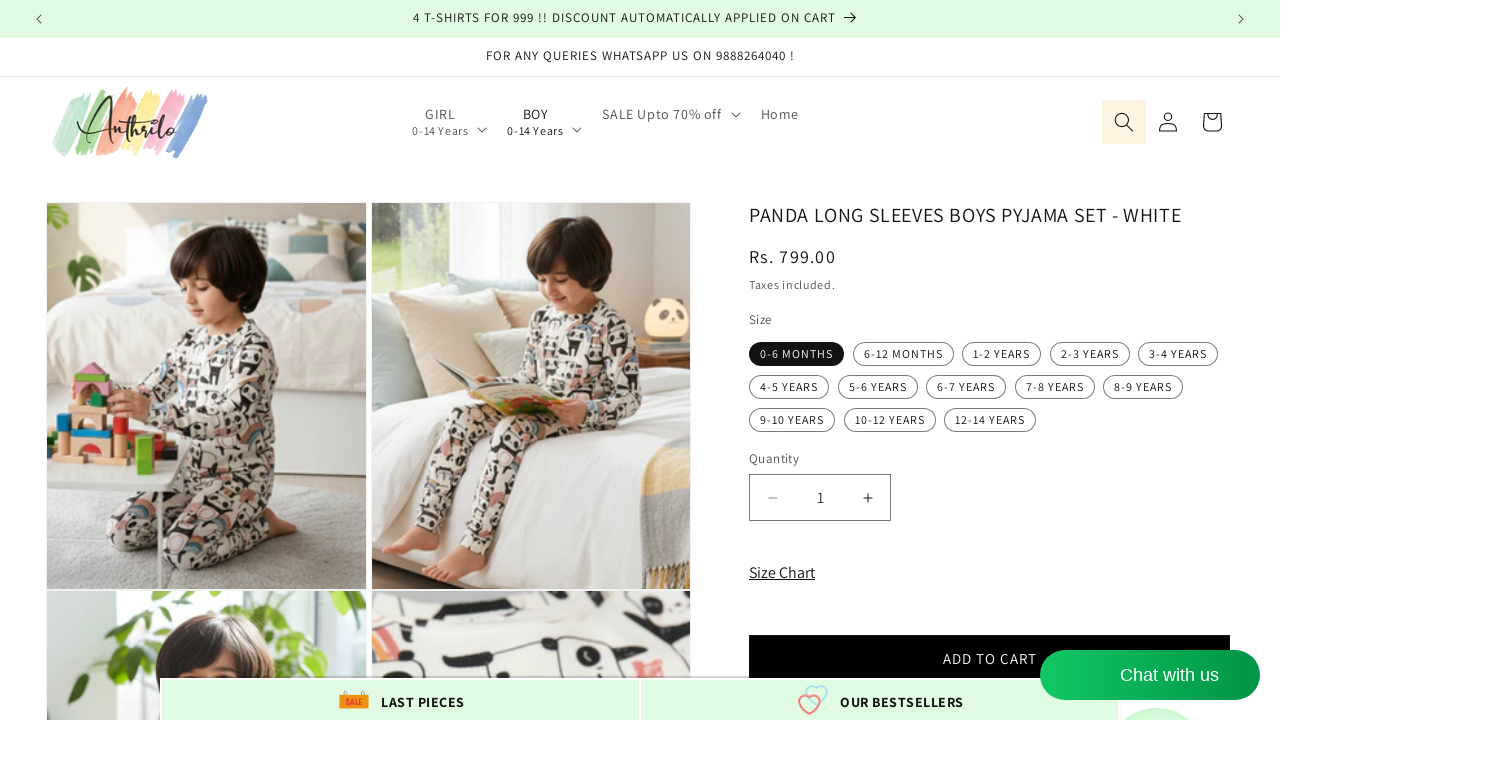

--- FILE ---
content_type: text/javascript
request_url: https://www.anthrilo.com/cdn/shop/t/51/assets/cart.aio.min.js?v=138233502573047439641766484425
body_size: 1070
content:
/*
Generated time: December 23, 2025 10:07
This file was created by the app developer. Feel free to contact the original developer with any questions. It was minified (compressed) by AVADA. AVADA do NOT own this script.
*/
class CartRemoveButton extends HTMLElement{constructor(){super(),this.addEventListener("click",e=>{e.preventDefault(),(this.closest("cart-items")||this.closest("cart-drawer-items")).updateQuantity(this.dataset.index,0,e)})}}customElements.define("cart-remove-button",CartRemoveButton);class CartItems extends HTMLElement{constructor(){super(),this.lineItemStatusElement=document.getElementById("shopping-cart-line-item-status")||document.getElementById("CartDrawer-LineItemStatus");var e=debounce(e=>{this.onChange(e)},ON_CHANGE_DEBOUNCE_TIMER);this.addEventListener("change",e.bind(this))}cartUpdateUnsubscriber=void 0;connectedCallback(){this.cartUpdateUnsubscriber=subscribe(PUB_SUB_EVENTS.cartUpdate,e=>{if("cart-items"!==e.source)return this.onCartUpdate()})}disconnectedCallback(){this.cartUpdateUnsubscriber&&this.cartUpdateUnsubscriber()}resetQuantityInput(e){e=this.querySelector("#Quantity-"+e);e.value=e.getAttribute("value"),this.isEnterPressed=!1}setValidity(e,t,r){e.target.setCustomValidity(r),e.target.reportValidity(),this.resetQuantityInput(t),e.target.select()}validateQuantity(e){var t=parseInt(e.target.value),r=e.target.dataset.index;let a="";t<e.target.dataset.min?a=window.quickOrderListStrings.min_error.replace("[min]",e.target.dataset.min):t>parseInt(e.target.max)?a=window.quickOrderListStrings.max_error.replace("[max]",e.target.max):t%parseInt(e.target.step)!=0&&(a=window.quickOrderListStrings.step_error.replace("[step]",e.target.step)),a?this.setValidity(e,r,a):(e.target.setCustomValidity(""),e.target.reportValidity(),this.updateQuantity(r,t,e,document.activeElement.getAttribute("name"),e.target.dataset.quantityVariantId))}onChange(e){this.validateQuantity(e)}onCartUpdate(){return"CART-DRAWER-ITEMS"===this.tagName?fetch(routes.cart_url+"?section_id=cart-drawer").then(e=>e.text()).then(e=>{var t,r=(new DOMParser).parseFromString(e,"text/html");for(t of["cart-drawer-items",".cart-drawer__footer"]){var a=document.querySelector(t),n=r.querySelector(t);a&&n&&a.replaceWith(n)}}).catch(e=>{console.error(e)}):fetch(routes.cart_url+"?section_id=main-cart-items").then(e=>e.text()).then(e=>{e=(new DOMParser).parseFromString(e,"text/html").querySelector("cart-items");this.innerHTML=e.innerHTML}).catch(e=>{console.error(e)})}getSectionsToRender(){return[{id:"main-cart-items",section:document.getElementById("main-cart-items").dataset.id,selector:".js-contents"},{id:"cart-icon-bubble",section:"cart-icon-bubble",selector:".shopify-section"},{id:"cart-live-region-text",section:"cart-live-region-text",selector:".shopify-section"},{id:"main-cart-footer",section:document.getElementById("main-cart-footer").dataset.id,selector:".js-contents"}]}updateQuantity(s,e,t,o,r){this.enableLoading(s);e=JSON.stringify({line:s,quantity:e,sections:this.getSectionsToRender().map(e=>e.section),sections_url:window.location.pathname});let a=t.currentTarget instanceof CartRemoveButton?"clear":"change";fetch(""+routes.cart_change_url,{...fetchConfig(),body:e}).then(e=>e.text()).then(e=>{let i=JSON.parse(e);CartPerformance.measure(a+':paint-updated-sections"',()=>{var t=document.getElementById("Quantity-"+s)||document.getElementById("Drawer-quantity-"+s),r=document.querySelectorAll(".cart-item");if(i.errors)t.value=t.getAttribute("value"),this.updateLiveRegions(s,i.errors);else{this.classList.toggle("is-empty",0===i.item_count);var a=document.querySelector("cart-drawer"),n=document.getElementById("main-cart-footer"),n=(n&&n.classList.toggle("is-empty",0===i.item_count),a&&a.classList.toggle("is-empty",0===i.item_count),this.getSectionsToRender().forEach(e=>{(document.getElementById(e.id).querySelector(e.selector)||document.getElementById(e.id)).innerHTML=this.getSectionInnerHTML(i.sections[e.section],e.selector)}),i.items[s-1]?i.items[s-1].quantity:void 0);let e="";r.length===i.items.length&&n!==parseInt(t.value)&&(e=void 0===n?window.cartStrings.error:window.cartStrings.quantityError.replace("[quantity]",n)),this.updateLiveRegions(s,e);r=document.getElementById("CartItem-"+s)||document.getElementById("CartDrawer-Item-"+s);r&&r.querySelector(`[name="${o}"]`)?a?trapFocus(a,r.querySelector(`[name="${o}"]`)):r.querySelector(`[name="${o}"]`).focus():0===i.item_count&&a?trapFocus(a.querySelector(".drawer__inner-empty"),a.querySelector("a")):document.querySelector(".cart-item")&&a&&trapFocus(a,document.querySelector(".cart-item__name"))}}),CartPerformance.measureFromEvent(a+":user-action",t),publish(PUB_SUB_EVENTS.cartUpdate,{source:"cart-items",cartData:i,variantId:r})}).catch(()=>{this.querySelectorAll(".loading__spinner").forEach(e=>e.classList.add("hidden")),(document.getElementById("cart-errors")||document.getElementById("CartDrawer-CartErrors")).textContent=window.cartStrings.error}).finally(()=>{this.disableLoading(s)})}updateLiveRegions(e,t){e=document.getElementById("Line-item-error-"+e)||document.getElementById("CartDrawer-LineItemError-"+e);e&&(e.querySelector(".cart-item__error-text").textContent=t),this.lineItemStatusElement.setAttribute("aria-hidden",!0);let r=document.getElementById("cart-live-region-text")||document.getElementById("CartDrawer-LiveRegionText");r.setAttribute("aria-hidden",!1),setTimeout(()=>{r.setAttribute("aria-hidden",!0)},1e3)}getSectionInnerHTML(e,t){return(new DOMParser).parseFromString(e,"text/html").querySelector(t).innerHTML}enableLoading(e){(document.getElementById("main-cart-items")||document.getElementById("CartDrawer-CartItems")).classList.add("cart__items--disabled");var t=this.querySelectorAll(`#CartItem-${e} .loading__spinner`),e=this.querySelectorAll(`#CartDrawer-Item-${e} .loading__spinner`);[...t,...e].forEach(e=>e.classList.remove("hidden")),document.activeElement.blur(),this.lineItemStatusElement.setAttribute("aria-hidden",!1)}disableLoading(e){(document.getElementById("main-cart-items")||document.getElementById("CartDrawer-CartItems")).classList.remove("cart__items--disabled");var t=this.querySelectorAll(`#CartItem-${e} .loading__spinner`),e=this.querySelectorAll(`#CartDrawer-Item-${e} .loading__spinner`);t.forEach(e=>e.classList.add("hidden")),e.forEach(e=>e.classList.add("hidden"))}}customElements.define("cart-items",CartItems),customElements.get("cart-note")||customElements.define("cart-note",class extends HTMLElement{constructor(){super(),this.addEventListener("input",debounce(e=>{var t=JSON.stringify({note:e.target.value});fetch(""+routes.cart_update_url,{...fetchConfig(),body:t}).then(()=>CartPerformance.measureFromEvent("note-update:user-action",e))},ON_CHANGE_DEBOUNCE_TIMER))}});

--- FILE ---
content_type: text/javascript
request_url: https://www.anthrilo.com/cdn/shop/t/51/assets/search-form.aio.min.js?v=2477867490192858341766484425
body_size: -502
content:
/*
Generated time: December 23, 2025 10:07
This file was created by the app developer. Feel free to contact the original developer with any questions. It was minified (compressed) by AVADA. AVADA do NOT own this script.
*/
class SearchForm extends HTMLElement{constructor(){super(),this.input=this.querySelector('input[type="search"]'),this.resetButton=this.querySelector('button[type="reset"]'),this.input&&(this.input.form.addEventListener("reset",this.onFormReset.bind(this)),this.input.addEventListener("input",debounce(t=>{this.onChange(t)},300).bind(this)))}toggleResetButton(){var t=this.resetButton.classList.contains("hidden");0<this.input.value.length&&t?this.resetButton.classList.remove("hidden"):0!==this.input.value.length||t||this.resetButton.classList.add("hidden")}onChange(){this.toggleResetButton()}shouldResetForm(){return!document.querySelector('[aria-selected="true"] a')}onFormReset(t){t.preventDefault(),this.shouldResetForm()&&(this.input.value="",this.input.focus(),this.toggleResetButton())}}customElements.define("search-form",SearchForm);

--- FILE ---
content_type: text/javascript
request_url: https://www.anthrilo.com/cdn/shop/t/51/assets/global.aio.min.js?v=173460873836372233151766484425
body_size: 6568
content:
/*
Generated time: December 23, 2025 10:07
This file was created by the app developer. Feel free to contact the original developer with any questions. It was minified (compressed) by AVADA. AVADA do NOT own this script.
*/
function getFocusableElements(e){return Array.from(e.querySelectorAll("summary, a[href], button:enabled, [tabindex]:not([tabindex^='-']), [draggable], area, input:not([type=hidden]):enabled, select:enabled, textarea:enabled, object, iframe"))}class SectionId{static#separator="__";static parseId(e){return e.split(SectionId.#separator)[0]}static parseSectionName(e){return e.split(SectionId.#separator)[1]}static getIdForSection(e,t){return""+e+SectionId.#separator+t}}class HTMLUpdateUtility{static viewTransition(e,t,i=[],s=[]){i?.forEach(e=>e(t));i=document.createElement("div");HTMLUpdateUtility.setInnerHTML(i,t.outerHTML);let r=i.firstChild,n=Date.now();e.querySelectorAll("[id], [form]").forEach(e=>{e.id&&(e.id=e.id+"-"+n),e.form&&e.setAttribute("form",e.form.getAttribute("id")+"-"+n)}),e.parentNode.insertBefore(r,e),e.style.display="none",s?.forEach(e=>e(r)),setTimeout(()=>e.remove(),500)}static setInnerHTML(e,t){e.innerHTML=t,e.querySelectorAll("script").forEach(e=>{let t=document.createElement("script");Array.from(e.attributes).forEach(e=>{t.setAttribute(e.name,e.value)}),t.appendChild(document.createTextNode(e.innerHTML)),e.parentNode.replaceChild(t,e)})}}document.querySelectorAll('[id^="Details-"] summary').forEach(e=>{e.setAttribute("role","button"),e.setAttribute("aria-expanded",e.parentNode.hasAttribute("open")),e.nextElementSibling.getAttribute("id")&&e.setAttribute("aria-controls",e.nextElementSibling.id),e.addEventListener("click",e=>{e.currentTarget.setAttribute("aria-expanded",!e.currentTarget.closest("details").hasAttribute("open"))}),e.closest("header-drawer, menu-drawer")||e.parentElement.addEventListener("keyup",onKeyUpEscape)});let trapFocusHandlers={};function trapFocus(t,e=t){var i=getFocusableElements(t),s=i[0],r=i[i.length-1];removeTrapFocus(),trapFocusHandlers.focusin=e=>{e.target!==t&&e.target!==r&&e.target!==s||document.addEventListener("keydown",trapFocusHandlers.keydown)},trapFocusHandlers.focusout=function(){document.removeEventListener("keydown",trapFocusHandlers.keydown)},trapFocusHandlers.keydown=function(e){"TAB"===e.code.toUpperCase()&&(e.target!==r||e.shiftKey||(e.preventDefault(),s.focus()),e.target===t||e.target===s)&&e.shiftKey&&(e.preventDefault(),r.focus())},document.addEventListener("focusout",trapFocusHandlers.focusout),document.addEventListener("focusin",trapFocusHandlers.focusin),e.focus(),"INPUT"===e.tagName&&["search","text","email","url"].includes(e.type)&&e.value&&e.setSelectionRange(0,e.value.length)}try{document.querySelector(":focus-visible")}catch(e){focusVisiblePolyfill()}function focusVisiblePolyfill(){let t=["ARROWUP","ARROWDOWN","ARROWLEFT","ARROWRIGHT","TAB","ENTER","SPACE","ESCAPE","HOME","END","PAGEUP","PAGEDOWN"],e=null,i=null;window.addEventListener("keydown",e=>{t.includes(e.code.toUpperCase())&&(i=!1)}),window.addEventListener("mousedown",e=>{i=!0}),window.addEventListener("focus",()=>{e&&e.classList.remove("focused"),i||(e=document.activeElement).classList.add("focused")},!0)}function pauseAllMedia(){document.querySelectorAll(".js-youtube").forEach(e=>{e.contentWindow.postMessage('{"event":"command","func":"pauseVideo","args":""}',"*")}),document.querySelectorAll(".js-vimeo").forEach(e=>{e.contentWindow.postMessage('{"method":"pause"}',"*")}),document.querySelectorAll("video").forEach(e=>e.pause()),document.querySelectorAll("product-model").forEach(e=>{e.modelViewerUI&&e.modelViewerUI.pause()})}function removeTrapFocus(e=null){document.removeEventListener("focusin",trapFocusHandlers.focusin),document.removeEventListener("focusout",trapFocusHandlers.focusout),document.removeEventListener("keydown",trapFocusHandlers.keydown),e&&e.focus()}function onKeyUpEscape(e){var t;"ESCAPE"===e.code.toUpperCase()&&(e=e.target.closest("details[open]"))&&(t=e.querySelector("summary"),e.removeAttribute("open"),t.setAttribute("aria-expanded",!1),t.focus())}class QuantityInput extends HTMLElement{constructor(){super(),this.input=this.querySelector("input"),this.changeEvent=new Event("change",{bubbles:!0}),this.input.addEventListener("change",this.onInputChange.bind(this)),this.querySelectorAll("button").forEach(e=>e.addEventListener("click",this.onButtonClick.bind(this)))}quantityUpdateUnsubscriber=void 0;connectedCallback(){this.validateQtyRules(),this.quantityUpdateUnsubscriber=subscribe(PUB_SUB_EVENTS.quantityUpdate,this.validateQtyRules.bind(this))}disconnectedCallback(){this.quantityUpdateUnsubscriber&&this.quantityUpdateUnsubscriber()}onInputChange(e){this.validateQtyRules()}onButtonClick(e){e.preventDefault();var t=this.input.value;"plus"===e.target.name?parseInt(this.input.dataset.min)>parseInt(this.input.step)&&0==this.input.value?this.input.value=this.input.dataset.min:this.input.stepUp():this.input.stepDown(),t!==this.input.value&&this.input.dispatchEvent(this.changeEvent),this.input.dataset.min===t&&"minus"===e.target.name&&(this.input.value=parseInt(this.input.min))}validateQtyRules(){var e,t=parseInt(this.input.value);this.input.min&&this.querySelector(".quantity__button[name='minus']").classList.toggle("disabled",parseInt(t)<=parseInt(this.input.min)),this.input.max&&(e=parseInt(this.input.max),this.querySelector(".quantity__button[name='plus']").classList.toggle("disabled",e<=t))}}function debounce(t,i){let s;return(...e)=>{clearTimeout(s),s=setTimeout(()=>t.apply(this,e),i)}}function throttle(i,s){let r=0;return function(...e){var t=(new Date).getTime();if(!(t-r<s))return r=t,i(...e)}}function fetchConfig(e="json"){return{method:"POST",headers:{"Content-Type":"application/json",Accept:"application/"+e}}}customElements.define("quantity-input",QuantityInput),void 0===window.Shopify&&(window.Shopify={}),Shopify.bind=function(e,t){return function(){return e.apply(t,arguments)}},Shopify.setSelectorByValue=function(e,t){for(var i=0,s=e.options.length;i<s;i++){var r=e.options[i];if(t==r.value||t==r.innerHTML)return e.selectedIndex=i}},Shopify.addListener=function(e,t,i){e.addEventListener?e.addEventListener(t,i,!1):e.attachEvent("on"+t,i)},Shopify.postLink=function(e,t){var i,s=(t=t||{}).method||"post",r=t.parameters||{},n=document.createElement("form");for(i in n.setAttribute("method",s),n.setAttribute("action",e),r){var o=document.createElement("input");o.setAttribute("type","hidden"),o.setAttribute("name",i),o.setAttribute("value",r[i]),n.appendChild(o)}document.body.appendChild(n),n.submit(),document.body.removeChild(n)},Shopify.CountryProvinceSelector=function(e,t,i){this.countryEl=document.getElementById(e),this.provinceEl=document.getElementById(t),this.provinceContainer=document.getElementById(i.hideElement||t),Shopify.addListener(this.countryEl,"change",Shopify.bind(this.countryHandler,this)),this.initCountry(),this.initProvince()},Shopify.CountryProvinceSelector.prototype={initCountry:function(){var e=this.countryEl.getAttribute("data-default");Shopify.setSelectorByValue(this.countryEl,e),this.countryHandler()},initProvince:function(){var e=this.provinceEl.getAttribute("data-default");e&&0<this.provinceEl.options.length&&Shopify.setSelectorByValue(this.provinceEl,e)},countryHandler:function(e){var t=(s=this.countryEl.options[this.countryEl.selectedIndex]).getAttribute("data-provinces"),i=JSON.parse(t);if(this.clearOptions(this.provinceEl),i&&0==i.length)this.provinceContainer.style.display="none";else{for(var s,r=0;r<i.length;r++)(s=document.createElement("option")).value=i[r][0],s.innerHTML=i[r][1],this.provinceEl.appendChild(s);this.provinceContainer.style.display=""}},clearOptions:function(e){for(;e.firstChild;)e.removeChild(e.firstChild)},setOptions:function(e,t){var i=0;for(t.length;i<t.length;i++){var s=document.createElement("option");s.value=t[i],s.innerHTML=t[i],e.appendChild(s)}}};class MenuDrawer extends HTMLElement{constructor(){super(),this.mainDetailsToggle=this.querySelector("details"),this.addEventListener("keyup",this.onKeyUp.bind(this)),this.addEventListener("focusout",this.onFocusOut.bind(this)),this.bindEvents()}bindEvents(){this.querySelectorAll("summary").forEach(e=>e.addEventListener("click",this.onSummaryClick.bind(this))),this.querySelectorAll("button:not(.localization-selector):not(.country-selector__close-button):not(.country-filter__reset-button)").forEach(e=>e.addEventListener("click",this.onCloseButtonClick.bind(this)))}onKeyUp(e){var t;"ESCAPE"===e.code.toUpperCase()&&(t=e.target.closest("details[open]"))&&(t===this.mainDetailsToggle?this.closeMenuDrawer(e,this.mainDetailsToggle.querySelector("summary")):this.closeSubmenu(t))}onSummaryClick(e){let t=e.currentTarget,i=t.parentNode,s=i.closest(".has-submenu");var r=i.hasAttribute("open");let n=window.matchMedia("(prefers-reduced-motion: reduce)");function o(){trapFocus(t.nextElementSibling,i.querySelector("button")),t.nextElementSibling.removeEventListener("transitionend",o)}i===this.mainDetailsToggle?(r&&e.preventDefault(),r?this.closeMenuDrawer(e,t):this.openMenuDrawer(t),window.matchMedia("(max-width: 990px)")&&document.documentElement.style.setProperty("--viewport-height",window.innerHeight+"px")):setTimeout(()=>{i.classList.add("menu-opening"),t.setAttribute("aria-expanded",!0),s&&s.classList.add("submenu-open"),!n||n.matches?o():t.nextElementSibling.addEventListener("transitionend",o)},100)}openMenuDrawer(e){setTimeout(()=>{this.mainDetailsToggle.classList.add("menu-opening")}),e.setAttribute("aria-expanded",!0),trapFocus(this.mainDetailsToggle,e),document.body.classList.add("overflow-hidden-"+this.dataset.breakpoint)}closeMenuDrawer(e,t=!1){void 0!==e&&(this.mainDetailsToggle.classList.remove("menu-opening"),this.mainDetailsToggle.querySelectorAll("details").forEach(e=>{e.removeAttribute("open"),e.classList.remove("menu-opening")}),this.mainDetailsToggle.querySelectorAll(".submenu-open").forEach(e=>{e.classList.remove("submenu-open")}),document.body.classList.remove("overflow-hidden-"+this.dataset.breakpoint),removeTrapFocus(t),this.closeAnimation(this.mainDetailsToggle),e instanceof KeyboardEvent)&&t?.setAttribute("aria-expanded",!1)}onFocusOut(){setTimeout(()=>{this.mainDetailsToggle.hasAttribute("open")&&!this.mainDetailsToggle.contains(document.activeElement)&&this.closeMenuDrawer()})}onCloseButtonClick(e){e=e.currentTarget.closest("details");this.closeSubmenu(e)}closeSubmenu(e){var t=e.closest(".submenu-open");t&&t.classList.remove("submenu-open"),e.classList.remove("menu-opening"),e.querySelector("summary").setAttribute("aria-expanded",!1),removeTrapFocus(e.querySelector("summary")),this.closeAnimation(e)}closeAnimation(t){let i,s=e=>{e-(i=void 0===i?e:i)<400?window.requestAnimationFrame(s):(t.removeAttribute("open"),t.closest("details[open]")&&trapFocus(t.closest("details[open]"),t.querySelector("summary")))};window.requestAnimationFrame(s)}}customElements.define("menu-drawer",MenuDrawer);class HeaderDrawer extends MenuDrawer{constructor(){super()}openMenuDrawer(e){this.header=this.header||document.querySelector(".section-header"),this.borderOffset=this.borderOffset||this.closest(".header-wrapper").classList.contains("header-wrapper--border-bottom")?1:0,document.documentElement.style.setProperty("--header-bottom-position",parseInt(this.header.getBoundingClientRect().bottom-this.borderOffset)+"px"),this.header.classList.add("menu-open"),setTimeout(()=>{this.mainDetailsToggle.classList.add("menu-opening")}),e.setAttribute("aria-expanded",!0),window.addEventListener("resize",this.onResize),trapFocus(this.mainDetailsToggle,e),document.body.classList.add("overflow-hidden-"+this.dataset.breakpoint)}closeMenuDrawer(e,t){t&&(super.closeMenuDrawer(e,t),this.header.classList.remove("menu-open"),window.removeEventListener("resize",this.onResize))}onResize=()=>{this.header&&document.documentElement.style.setProperty("--header-bottom-position",parseInt(this.header.getBoundingClientRect().bottom-this.borderOffset)+"px"),document.documentElement.style.setProperty("--viewport-height",window.innerHeight+"px")}}customElements.define("header-drawer",HeaderDrawer);class ModalDialog extends HTMLElement{constructor(){super(),this.querySelector('[id^="ModalClose-"]').addEventListener("click",this.hide.bind(this,!1)),this.addEventListener("keyup",e=>{"ESCAPE"===e.code.toUpperCase()&&this.hide()}),this.classList.contains("media-modal")?this.addEventListener("pointerup",e=>{"mouse"!==e.pointerType||e.target.closest("deferred-media, product-model")||this.hide()}):this.addEventListener("click",e=>{e.target===this&&this.hide()})}connectedCallback(){this.moved||(this.moved=!0,this.dataset.section=this.closest(".shopify-section").id.replace("shopify-section-",""),document.body.appendChild(this))}show(e){this.openedBy=e;e=this.querySelector(".template-popup");document.body.classList.add("overflow-hidden"),this.setAttribute("open",""),e&&e.loadContent(),trapFocus(this,this.querySelector('[role="dialog"]')),window.pauseAllMedia()}hide(){document.body.classList.remove("overflow-hidden"),document.body.dispatchEvent(new CustomEvent("modalClosed")),this.removeAttribute("open"),removeTrapFocus(this.openedBy),window.pauseAllMedia()}}customElements.define("modal-dialog",ModalDialog);class BulkModal extends HTMLElement{constructor(){super()}connectedCallback(){new IntersectionObserver(((e,t)=>{e[0].isIntersecting&&(t.unobserve(this),""===this.innerHTML.trim())&&(e=this.dataset.url.split("?")[0],fetch(e+"?section_id=bulk-quick-order-list").then(e=>e.text()).then(e=>{e=(new DOMParser).parseFromString(e,"text/html").querySelector(".quick-order-list-container").parentNode;this.innerHTML=e.innerHTML}).catch(e=>{console.error(e)}))}).bind(this)).observe(document.querySelector(`#QuickBulk-${this.dataset.productId}-`+this.dataset.sectionId))}}customElements.define("bulk-modal",BulkModal);class ModalOpener extends HTMLElement{constructor(){super();let t=this.querySelector("button");t&&t.addEventListener("click",()=>{var e=document.querySelector(this.getAttribute("data-modal"));e&&e.show(t)})}}customElements.define("modal-opener",ModalOpener);class DeferredMedia extends HTMLElement{constructor(){super();var e=this.querySelector('[id^="Deferred-Poster-"]');e&&e.addEventListener("click",this.loadContent.bind(this))}loadContent(i=!0){if(window.pauseAllMedia(),!this.getAttribute("loaded")){var s=document.createElement("div");s.appendChild(this.querySelector("template").content.firstElementChild.cloneNode(!0)),this.setAttribute("loaded",!0);let e=this.appendChild(s.querySelector("video, model-viewer, iframe")),t=(i&&e.focus(),"VIDEO"==e.nodeName&&e.getAttribute("autoplay")&&e.play(),e.getAttribute("style"));e.setAttribute("style","display: block;"),window.setTimeout(()=>{e.setAttribute("style",t)},0)}}}customElements.define("deferred-media",DeferredMedia);class SliderComponent extends HTMLElement{constructor(){super(),this.slider=this.querySelector('[id^="Slider-"]'),this.sliderItems=this.querySelectorAll('[id^="Slide-"]'),this.enableSliderLooping=!1,this.currentPageElement=this.querySelector(".slider-counter--current"),this.pageTotalElement=this.querySelector(".slider-counter--total"),this.prevButton=this.querySelector('button[name="previous"]'),this.nextButton=this.querySelector('button[name="next"]'),this.slider&&this.nextButton&&(this.initPages(),new ResizeObserver(e=>this.initPages()).observe(this.slider),this.slider.addEventListener("scroll",this.update.bind(this)),this.prevButton.addEventListener("click",this.onButtonClick.bind(this)),this.nextButton.addEventListener("click",this.onButtonClick.bind(this)))}initPages(){this.sliderItemsToShow=Array.from(this.sliderItems).filter(e=>0<e.clientWidth),this.sliderItemsToShow.length<2||(this.sliderItemOffset=this.sliderItemsToShow[1].offsetLeft-this.sliderItemsToShow[0].offsetLeft,this.slidesPerPage=Math.floor((this.slider.clientWidth-this.sliderItemsToShow[0].offsetLeft)/this.sliderItemOffset),this.totalPages=this.sliderItemsToShow.length-this.slidesPerPage+1,this.update())}resetPages(){this.sliderItems=this.querySelectorAll('[id^="Slide-"]'),this.initPages()}update(){var e;this.slider&&this.nextButton&&(e=this.currentPage,this.currentPage=Math.round(this.slider.scrollLeft/this.sliderItemOffset)+1,this.currentPageElement&&this.pageTotalElement&&(this.currentPageElement.textContent=this.currentPage,this.pageTotalElement.textContent=this.totalPages),this.currentPage!=e&&this.dispatchEvent(new CustomEvent("slideChanged",{detail:{currentPage:this.currentPage,currentElement:this.sliderItemsToShow[this.currentPage-1]}})),this.enableSliderLooping||(this.isSlideVisible(this.sliderItemsToShow[0])&&0===this.slider.scrollLeft?this.prevButton.setAttribute("disabled","disabled"):this.prevButton.removeAttribute("disabled"),this.isSlideVisible(this.sliderItemsToShow[this.sliderItemsToShow.length-1])?this.nextButton.setAttribute("disabled","disabled"):this.nextButton.removeAttribute("disabled")))}isSlideVisible(e,t=0){t=this.slider.clientWidth+this.slider.scrollLeft-t;return e.offsetLeft+e.clientWidth<=t&&e.offsetLeft>=this.slider.scrollLeft}onButtonClick(e){e.preventDefault();var t=e.currentTarget.dataset.step||1;this.slideScrollPosition="next"===e.currentTarget.name?this.slider.scrollLeft+t*this.sliderItemOffset:this.slider.scrollLeft-t*this.sliderItemOffset,this.setSlidePosition(this.slideScrollPosition)}setSlidePosition(e){this.slider.scrollTo({left:e})}}customElements.define("slider-component",SliderComponent);class SliderComponentProduct extends HTMLElement{constructor(){super(),this.slider=this.querySelector('[id^="Slider-"]'),this.sliderItems=this.querySelectorAll('[id^="Slide-"]'),this.enableSliderLooping=!1,this.currentPageElement=this.querySelector(".slider-counter--current"),this.pageTotalElement=this.querySelector(".slider-counter--total"),this.prevButton=this.querySelector('button[name="previous"]'),this.nextButton=this.querySelector('button[name="next"]'),this.sliderControlWrapper=this.querySelector(".slideshow__control-wrapper"),this.slider&&this.nextButton&&(this.initPages(),new ResizeObserver(e=>this.initPages()).observe(this.slider),this.slider.addEventListener("scroll",this.update.bind(this)),this.prevButton.addEventListener("click",this.onButtonClick.bind(this)),this.nextButton.addEventListener("click",this.onButtonClick.bind(this)),this.sliderControlWrapper)&&(this.sliderControlLinksArray=Array.from(this.sliderControlWrapper.querySelectorAll(".slider-counter__link")),this.sliderControlLinksArray.forEach(e=>e.addEventListener("click",this.linkToSlide.bind(this))))}initPages(){this.sliderItemsToShow=Array.from(this.sliderItems).filter(e=>0<e.clientWidth),this.sliderItemsToShow.length<2||(this.sliderItemOffset=this.sliderItemsToShow[1].offsetLeft-this.sliderItemsToShow[0].offsetLeft,this.slidesPerPage=Math.floor((this.slider.clientWidth-this.sliderItemsToShow[0].offsetLeft)/this.sliderItemOffset),this.totalPages=this.sliderItemsToShow.length-this.slidesPerPage+1,this.update())}resetPages(){this.sliderItems=this.querySelectorAll('[id^="Slide-"]'),this.initPages()}update(){var e;this.slider&&this.nextButton&&(e=this.currentPage,this.currentPage=Math.round(this.slider.scrollLeft/this.sliderItemOffset)+1,this.currentPageElement&&this.pageTotalElement&&(this.currentPageElement.textContent=this.currentPage,this.pageTotalElement.textContent=this.totalPages),this.currentPage!==e&&this.dispatchEvent(new CustomEvent("slideChanged",{detail:{currentPage:this.currentPage,currentElement:this.sliderItemsToShow[this.currentPage-1]}})),this.sliderControlLinksArray?.length&&this.sliderControlLinksArray.forEach((e,t)=>{e.classList.toggle("slider-counter__link--active",t===this.currentPage-1),t===this.currentPage-1?e.setAttribute("aria-current","true"):e.removeAttribute("aria-current")}),this.enableSliderLooping||(this.isSlideVisible(this.sliderItemsToShow[0])&&0===this.slider.scrollLeft?this.prevButton.setAttribute("disabled","disabled"):this.prevButton.removeAttribute("disabled"),this.isSlideVisible(this.sliderItemsToShow[this.sliderItemsToShow.length-1])?this.nextButton.setAttribute("disabled","disabled"):this.nextButton.removeAttribute("disabled")))}isSlideVisible(e,t=0){t=this.slider.clientWidth+this.slider.scrollLeft-t;return e.offsetLeft+e.clientWidth<=t&&e.offsetLeft>=this.slider.scrollLeft}onButtonClick(e){e.preventDefault();var t=e.currentTarget.dataset.step||1;this.slideScrollPosition="next"===e.currentTarget.name?this.slider.scrollLeft+t*this.sliderItemOffset:this.slider.scrollLeft-t*this.sliderItemOffset,this.setSlidePosition(this.slideScrollPosition)}setSlidePosition(e){this.slider.scrollTo({left:e,behavior:"smooth"})}linkToSlide(e){e.preventDefault();e=this.sliderControlLinksArray.indexOf(e.currentTarget),e=this.sliderItemsToShow[e].offsetLeft-this.sliderItemsToShow[0].offsetLeft;this.setSlidePosition(e)}}customElements.define("slider-component-product",SliderComponentProduct);class SlideshowComponent extends SliderComponent{constructor(){super(),this.sliderControlWrapper=this.querySelector(".slider-buttons"),this.enableSliderLooping=!0,this.sliderControlWrapper&&(this.sliderFirstItemNode=this.slider.querySelector(".slideshow__slide"),0<this.sliderItemsToShow.length&&(this.currentPage=1),this.announcementBarSlider=this.querySelector(".announcement-bar-slider"),this.announcerBarAnimationDelay=this.announcementBarSlider?250:0,this.sliderControlLinksArray=Array.from(this.sliderControlWrapper.querySelectorAll(".slider-counter__link")),this.sliderControlLinksArray.forEach(e=>e.addEventListener("click",this.linkToSlide.bind(this))),this.slider.addEventListener("scroll",this.setSlideVisibility.bind(this)),this.setSlideVisibility(),this.announcementBarSlider&&(this.announcementBarArrowButtonWasClicked=!1,this.reducedMotion=window.matchMedia("(prefers-reduced-motion: reduce)"),this.reducedMotion.addEventListener("change",()=>{"true"===this.slider.getAttribute("data-autoplay")&&this.setAutoPlay()}),[this.prevButton,this.nextButton].forEach(e=>{e.addEventListener("click",()=>{this.announcementBarArrowButtonWasClicked=!0},{once:!0})})),"true"===this.slider.getAttribute("data-autoplay"))&&this.setAutoPlay()}setAutoPlay(){this.autoplaySpeed=1e3*this.slider.dataset.speed,this.addEventListener("mouseover",this.focusInHandling.bind(this)),this.addEventListener("mouseleave",this.focusOutHandling.bind(this)),this.addEventListener("focusin",this.focusInHandling.bind(this)),this.addEventListener("focusout",this.focusOutHandling.bind(this)),this.querySelector(".slideshow__autoplay")?(this.sliderAutoplayButton=this.querySelector(".slideshow__autoplay"),this.sliderAutoplayButton.addEventListener("click",this.autoPlayToggle.bind(this)),this.autoplayButtonIsSetToPlay=!0,this.play()):this.reducedMotion.matches||this.announcementBarArrowButtonWasClicked?this.pause():this.play()}onButtonClick(e){super.onButtonClick(e),this.wasClicked=!0;var t=1===this.currentPage,i=this.currentPage===this.sliderItemsToShow.length;(t||i)&&(t&&"previous"===e.currentTarget.name?this.slideScrollPosition=this.slider.scrollLeft+this.sliderFirstItemNode.clientWidth*this.sliderItemsToShow.length:i&&"next"===e.currentTarget.name&&(this.slideScrollPosition=0),this.setSlidePosition(this.slideScrollPosition)),this.applyAnimationToAnnouncementBar(e.currentTarget.name)}setSlidePosition(e){this.setPositionTimeout&&clearTimeout(this.setPositionTimeout),this.setPositionTimeout=setTimeout(()=>{this.slider.scrollTo({left:e})},this.announcerBarAnimationDelay)}update(){super.update(),this.sliderControlButtons=this.querySelectorAll(".slider-counter__link"),this.prevButton.removeAttribute("disabled"),this.sliderControlButtons.length&&(this.sliderControlButtons.forEach(e=>{e.classList.remove("slider-counter__link--active"),e.removeAttribute("aria-current")}),this.sliderControlButtons[this.currentPage-1].classList.add("slider-counter__link--active"),this.sliderControlButtons[this.currentPage-1].setAttribute("aria-current",!0))}autoPlayToggle(){this.togglePlayButtonState(this.autoplayButtonIsSetToPlay),this.autoplayButtonIsSetToPlay?this.pause():this.play(),this.autoplayButtonIsSetToPlay=!this.autoplayButtonIsSetToPlay}focusOutHandling(e){this.sliderAutoplayButton?(e=e.target===this.sliderAutoplayButton||this.sliderAutoplayButton.contains(e.target),this.autoplayButtonIsSetToPlay&&!e&&this.play()):this.reducedMotion.matches||this.announcementBarArrowButtonWasClicked||this.play()}focusInHandling(e){this.sliderAutoplayButton?(e.target===this.sliderAutoplayButton||this.sliderAutoplayButton.contains(e.target))&&this.autoplayButtonIsSetToPlay?this.play():this.autoplayButtonIsSetToPlay&&this.pause():this.announcementBarSlider.contains(e.target)&&this.pause()}play(){this.slider.setAttribute("aria-live","off"),clearInterval(this.autoplay),this.autoplay=setInterval(this.autoRotateSlides.bind(this),this.autoplaySpeed)}pause(){this.slider.setAttribute("aria-live","polite"),clearInterval(this.autoplay)}togglePlayButtonState(e){e?(this.sliderAutoplayButton.classList.add("slideshow__autoplay--paused"),this.sliderAutoplayButton.setAttribute("aria-label",window.accessibilityStrings.playSlideshow)):(this.sliderAutoplayButton.classList.remove("slideshow__autoplay--paused"),this.sliderAutoplayButton.setAttribute("aria-label",window.accessibilityStrings.pauseSlideshow))}autoRotateSlides(){var e=this.currentPage===this.sliderItems.length?0:this.slider.scrollLeft+this.sliderItemOffset;this.setSlidePosition(e),this.applyAnimationToAnnouncementBar()}setSlideVisibility(e){this.sliderItemsToShow.forEach((e,t)=>{var i=e.querySelectorAll("a");t===this.currentPage-1?(i.length&&i.forEach(e=>{e.removeAttribute("tabindex")}),e.setAttribute("aria-hidden","false"),e.removeAttribute("tabindex")):(i.length&&i.forEach(e=>{e.setAttribute("tabindex","-1")}),e.setAttribute("aria-hidden","true"),e.setAttribute("tabindex","-1"))}),this.wasClicked=!1}applyAnimationToAnnouncementBar(n="next"){if(this.announcementBarSlider){var o=this.sliderItems.length,a=this.currentPage-1,l=(a+("next"===n?1:-1))%o;let e=this.sliderItems[-1==l?o-1:l],t=this.sliderItems[a],i="announcement-bar-slider--fade-in",s="announcement-bar-slider--fade-out",r="next"===n&&!(a==o-1)||"previous"===n&&0==a?"next":"previous";t.classList.add(s+"-"+r),e.classList.add(i+"-"+r),setTimeout(()=>{t.classList.remove(s+"-"+r),e.classList.remove(i+"-"+r)},2*this.announcerBarAnimationDelay)}}linkToSlide(e){e.preventDefault();e=this.slider.scrollLeft+this.sliderFirstItemNode.clientWidth*(this.sliderControlLinksArray.indexOf(e.currentTarget)+1-this.currentPage);this.slider.scrollTo({left:e})}}customElements.define("slideshow-component",SlideshowComponent);class VariantSelects extends HTMLElement{constructor(){super()}connectedCallback(){this.addEventListener("change",e=>{var t=this.getInputForEventTarget(e.target);this.updateSelectionMetadata(e),publish(PUB_SUB_EVENTS.optionValueSelectionChange,{data:{event:e,target:t,selectedOptionValues:this.selectedOptionValues}})})}updateSelectionMetadata({target:e}){var t,i,{value:s,tagName:r}=e;"SELECT"===r&&e.selectedOptions.length?(Array.from(e.options).find(e=>e.getAttribute("selected")).removeAttribute("selected"),e.selectedOptions[0].setAttribute("selected","selected"),i=e.selectedOptions[0].dataset.optionSwatchValue,(t=e.closest(".product-form__input").querySelector("[data-selected-value] > .swatch"))&&(i?(t.style.setProperty("--swatch--background",i),t.classList.remove("swatch--unavailable")):(t.style.setProperty("--swatch--background","unset"),t.classList.add("swatch--unavailable")),t.style.setProperty("--swatch-focal-point",e.selectedOptions[0].dataset.optionSwatchFocalPoint||"unset"))):"INPUT"===r&&"radio"===e.type&&(i=e.closest(".product-form__input").querySelector("[data-selected-value]"))&&(i.innerHTML=s)}getInputForEventTarget(e){return"SELECT"===e.tagName?e.selectedOptions[0]:e}get selectedOptionValues(){return Array.from(this.querySelectorAll("select option[selected], fieldset input:checked")).map(({dataset:e})=>e.optionValueId)}}customElements.define("variant-selects",VariantSelects);class ProductRecommendations extends HTMLElement{observer=void 0;constructor(){super()}connectedCallback(){this.initializeRecommendations(this.dataset.productId)}initializeRecommendations(i){this.observer?.unobserve(this),this.observer=new IntersectionObserver((e,t)=>{e[0].isIntersecting&&(t.unobserve(this),this.loadRecommendations(i))},{rootMargin:"0px 0px 400px 0px"}),this.observer.observe(this)}loadRecommendations(e){fetch(this.dataset.url+`&product_id=${e}&section_id=`+this.dataset.sectionId).then(e=>e.text()).then(e=>{var t=document.createElement("div"),e=(t.innerHTML=e,t.querySelector("product-recommendations"));e?.innerHTML.trim().length&&(this.innerHTML=e.innerHTML),!this.querySelector("slideshow-component")&&this.classList.contains("complementary-products")&&this.remove(),t.querySelector(".grid__item")&&this.classList.add("product-recommendations--loaded")}).catch(e=>{console.error(e)})}}customElements.define("product-recommendations",ProductRecommendations);class AccountIcon extends HTMLElement{constructor(){super(),this.icon=this.querySelector(".icon")}connectedCallback(){document.addEventListener("storefront:signincompleted",this.handleStorefrontSignInCompleted.bind(this))}handleStorefrontSignInCompleted(e){e?.detail?.avatar&&this.icon?.replaceWith(e.detail.avatar.cloneNode())}}customElements.define("account-icon",AccountIcon);class BulkAdd extends HTMLElement{static ASYNC_REQUEST_DELAY=250;constructor(){super(),this.queue=[],this.setRequestStarted(!1),this.ids=[]}startQueue(e,t){this.queue.push({id:e,quantity:t});let i=setInterval(()=>{0<this.queue.length?this.requestStarted||this.sendRequest(this.queue):clearInterval(i)},BulkAdd.ASYNC_REQUEST_DELAY)}sendRequest(t){this.setRequestStarted(!0);let i={};t.forEach(e=>{i[parseInt(e.id)]=e.quantity}),this.queue=this.queue.filter(e=>!t.includes(e)),this.updateMultipleQty(i)}setRequestStarted(e){this._requestStarted=e}get requestStarted(){return this._requestStarted}resetQuantityInput(e){e=this.querySelector("#Quantity-"+e);e.value=e.getAttribute("value"),this.isEnterPressed=!1}setValidity(e,t,i){e.target.setCustomValidity(i),e.target.reportValidity(),this.resetQuantityInput(t),e.target.select()}validateQuantity(e){var t=parseInt(e.target.value),i=e.target.dataset.index;t<e.target.dataset.min?this.setValidity(e,i,window.quickOrderListStrings.min_error.replace("[min]",e.target.dataset.min)):t>parseInt(e.target.max)?this.setValidity(e,i,window.quickOrderListStrings.max_error.replace("[max]",e.target.max)):t%parseInt(e.target.step)!=0?this.setValidity(e,i,window.quickOrderListStrings.step_error.replace("[step]",e.target.step)):(e.target.setCustomValidity(""),e.target.reportValidity(),e.target.setAttribute("value",t),this.startQueue(i,t))}getSectionInnerHTML(e,t){return(new DOMParser).parseFromString(e,"text/html").querySelector(t).innerHTML}}customElements.get("bulk-add")||customElements.define("bulk-add",BulkAdd);class CartPerformance{static#metric_prefix="cart-performance";static createStartingMarker(e){e=CartPerformance.#metric_prefix+":"+e;return performance.mark(e+":start")}static measureFromEvent(e,t){var i=CartPerformance.#metric_prefix+":"+e;performance.mark(i+":start",{startTime:t.timeStamp}),performance.mark(i+":end");performance.measure(e,i+":start",i+":end")}static measureFromMarker(e,t){var i=CartPerformance.#metric_prefix+":"+e;performance.mark(i+":end");performance.measure(e,t.name,i+":end")}static measure(e,t){var i=CartPerformance.#metric_prefix+":"+e;performance.mark(i+":start"),t(),performance.mark(i+":end");performance.measure(e,i+":start",i+":end")}}function shakeElement(){var e=document.querySelector(".element-to-shake");console.log("amoy"),e.classList.add("shake-animation"),setTimeout(function(){e.classList.remove("shake-animation")},2e3)}function repeatShake(){setInterval(function(){shakeElement()},3e3)}shakeElement(),repeatShake();

--- FILE ---
content_type: text/javascript
request_url: https://www.anthrilo.com/cdn/shop/t/51/assets/product-info.aio.min.js?v=91643183008082892641766484425
body_size: 1828
content:
/*
Generated time: December 23, 2025 10:07
This file was created by the app developer. Feel free to contact the original developer with any questions. It was minified (compressed) by AVADA. AVADA do NOT own this script.
*/
customElements.get("product-info")||customElements.define("product-info",class extends HTMLElement{quantityInput=void 0;quantityForm=void 0;onVariantChangeUnsubscriber=void 0;cartUpdateUnsubscriber=void 0;abortController=void 0;pendingRequestUrl=null;preProcessHtmlCallbacks=[];postProcessHtmlCallbacks=[];constructor(){super(),this.quantityInput=this.querySelector(".quantity__input")}connectedCallback(){this.initializeProductSwapUtility(),this.onVariantChangeUnsubscriber=subscribe(PUB_SUB_EVENTS.optionValueSelectionChange,this.handleOptionValueChange.bind(this)),this.initQuantityHandlers(),this.dispatchEvent(new CustomEvent("product-info:loaded",{bubbles:!0}))}addPreProcessCallback(t){this.preProcessHtmlCallbacks.push(t)}initQuantityHandlers(){this.quantityInput&&(this.quantityForm=this.querySelector(".product-form__quantity"),this.quantityForm)&&(this.setQuantityBoundries(),this.dataset.originalSection||(this.cartUpdateUnsubscriber=subscribe(PUB_SUB_EVENTS.cartUpdate,this.fetchQuantityRules.bind(this))))}disconnectedCallback(){this.onVariantChangeUnsubscriber(),this.cartUpdateUnsubscriber?.()}initializeProductSwapUtility(){this.preProcessHtmlCallbacks.push(t=>t.querySelectorAll(".scroll-trigger").forEach(t=>t.classList.add("scroll-trigger--cancel"))),this.postProcessHtmlCallbacks.push(t=>{window?.Shopify?.PaymentButton?.init(),window?.ProductModel?.loadShopifyXR()})}handleOptionValueChange({data:{event:t,target:e,selectedOptionValues:i}}){var a,r;this.contains(t.target)&&(this.resetProductFormState(),t=e.dataset.productUrl||this.pendingRequestUrl||this.dataset.url,this.pendingRequestUrl=t,a=this.dataset.url!==t,r="true"===this.dataset.updateUrl&&a,this.renderProductInfo({requestUrl:this.buildRequestUrlWithParams(t,i,r),targetId:e.id,callback:a?this.handleSwapProduct(t,r):this.handleUpdateProductInfo(t)}))}resetProductFormState(){var t=this.productForm;t?.toggleSubmitButton(!0),t?.handleErrorMessage()}handleSwapProduct(i,a){return t=>{this.productModal?.remove();var e=this.getSelectedVariant(t.querySelector(a?"product-info[id^='MainProduct']":"product-info"));this.updateURL(i,e?.id),a?(document.querySelector("head title").innerHTML=t.querySelector("head title").innerHTML,HTMLUpdateUtility.viewTransition(document.querySelector("main"),t.querySelector("main"),this.preProcessHtmlCallbacks,this.postProcessHtmlCallbacks)):HTMLUpdateUtility.viewTransition(this,t.querySelector("product-info"),this.preProcessHtmlCallbacks,this.postProcessHtmlCallbacks)}}renderProductInfo({requestUrl:t,targetId:e,callback:i}){this.abortController?.abort(),this.abortController=new AbortController,fetch(t,{signal:this.abortController.signal}).then(t=>t.text()).then(t=>{this.pendingRequestUrl=null;t=(new DOMParser).parseFromString(t,"text/html");i(t)}).then(()=>{document.querySelector("#"+e)?.focus()}).catch(t=>{"AbortError"===t.name?console.log("Fetch aborted by user"):console.error(t)})}getSelectedVariant(t){t=t.querySelector("variant-selects [data-selected-variant]")?.innerHTML;return t?JSON.parse(t):null}buildRequestUrlWithParams(t,e,i=!1){var a=[];return i||a.push("section_id="+this.sectionId),e.length&&a.push("option_values="+e.join(",")),t+"?"+a.join("&")}updateOptionValues(t){t=t.querySelector("variant-selects");t&&HTMLUpdateUtility.viewTransition(this.variantSelectors,t,this.preProcessHtmlCallbacks)}handleUpdateProductInfo(i){return a=>{var t,e=this.getSelectedVariant(a);this.pickupAvailability?.update(e),this.updateOptionValues(a),this.updateURL(i,e?.id),this.updateVariantInputs(e?.id),e?(this.updateMedia(a,e?.featured_media?.id),(t=(t,e=t=>!1)=>{var i=a.getElementById(t+"-"+this.sectionId),t=this.querySelector(`#${t}-`+this.dataset.section);i&&t&&(t.innerHTML=i.innerHTML,t.classList.toggle("hidden",e(i)))})("price"),t("Sku",({classList:t})=>t.contains("hidden")),t("Inventory",({innerText:t})=>""===t),t("Volume"),t("Price-Per-Item",({classList:t})=>t.contains("hidden")),this.updateQuantityRules(this.sectionId,a),this.querySelector("#Quantity-Rules-"+this.dataset.section)?.classList.remove("hidden"),this.querySelector("#Volume-Note-"+this.dataset.section)?.classList.remove("hidden"),this.productForm?.toggleSubmitButton(a.getElementById("ProductSubmitButton-"+this.sectionId)?.hasAttribute("disabled")??!0,window.variantStrings.soldOut),publish(PUB_SUB_EVENTS.variantChange,{data:{sectionId:this.sectionId,html:a,variant:e}})):this.setUnavailable()}}updateVariantInputs(e){this.querySelectorAll(`#product-form-${this.dataset.section}, #product-form-installment-`+this.dataset.section).forEach(t=>{t=t.querySelector('input[name="id"]');t.value=e??"",t.dispatchEvent(new Event("change",{bubbles:!0}))})}updateURL(t,e){this.querySelector("share-button")?.updateUrl(""+window.shopUrl+t+(e?"?variant="+e:"")),"false"!==this.dataset.updateUrl&&window.history.replaceState({},"",t+(e?"?variant="+e:""))}setUnavailable(){this.productForm?.toggleSubmitButton(!0,window.variantStrings.unavailable);var t=["price","Inventory","Sku","Price-Per-Item","Volume-Note","Volume","Quantity-Rules"].map(t=>`#${t}-`+this.dataset.section).join(", ");document.querySelectorAll(t).forEach(({classList:t})=>t.add("hidden"))}updateMedia(t,e){if(e){let s=this.querySelector("media-gallery ul");var o=t.querySelector("media-gallery ul");let n=()=>{this.hasAttribute("data-zoom-on-hover")&&enableZoomOnHover(2);var t=Array.from(s.querySelectorAll("li[data-media-id]")),e=new Set(t.map(t=>t.dataset.mediaId)),i=new Map(t.map((t,e)=>[t.dataset.mediaId,{item:t,index:e}]));return[t,e,i]};if(s&&o){let[i,a,r]=n();var u=Array.from(o.querySelectorAll("li[data-media-id]")),l=new Set(u.map(({dataset:t})=>t.mediaId));let e=!1;for(let t=u.length-1;0<=t;t--)a.has(u[t].dataset.mediaId)||(s.prepend(u[t]),e=!0);for(let t=0;t<i.length;t++)l.has(i[t].dataset.mediaId)||(i[t].remove(),e=!0);e&&([i,a,r]=n()),u.forEach((t,e)=>{t=r.get(t.dataset.mediaId);t&&t.index!==e&&(s.insertBefore(t.item,s.querySelector(`li:nth-of-type(${e+1})`)),[i,a,r]=n())})}this.querySelector("media-gallery")?.setActiveMedia?.(this.dataset.section+"-"+e,!0);o=this.productModal?.querySelector(".product-media-modal__content"),e=t.querySelector("product-modal .product-media-modal__content");o&&e&&(o.innerHTML=e.innerHTML)}}setQuantityBoundries(){var t={cartQuantity:this.quantityInput.dataset.cartQuantity?parseInt(this.quantityInput.dataset.cartQuantity):0,min:this.quantityInput.dataset.min?parseInt(this.quantityInput.dataset.min):1,max:this.quantityInput.dataset.max?parseInt(this.quantityInput.dataset.max):null,step:this.quantityInput.step?parseInt(this.quantityInput.step):1};let e=t.min;var i=null===t.max?t.max:t.max-t.cartQuantity;null!==i&&(e=Math.min(e,i)),t.min<=t.cartQuantity&&(e=Math.min(e,t.step)),this.quantityInput.min=e,i?this.quantityInput.max=i:this.quantityInput.removeAttribute("max"),this.quantityInput.value=e,publish(PUB_SUB_EVENTS.quantityUpdate,void 0)}fetchQuantityRules(){var t=this.productForm?.variantIdInput?.value;if(t)return this.querySelector(".quantity__rules-cart .loading__spinner").classList.remove("hidden"),fetch(this.dataset.url+`?variant=${t}&section_id=`+this.dataset.section).then(t=>t.text()).then(t=>{t=(new DOMParser).parseFromString(t,"text/html");this.updateQuantityRules(this.dataset.section,t)}).catch(t=>console.error(t)).finally(()=>this.querySelector(".quantity__rules-cart .loading__spinner").classList.add("hidden"))}updateQuantityRules(t,e){if(this.quantityInput){this.setQuantityBoundries();var i,a=e.getElementById("Quantity-Form-"+t);for(i of[".quantity__input",".quantity__rules",".quantity__label"]){var r,s=this.quantityForm.querySelector(i),n=a.querySelector(i);if(s&&n)if(".quantity__input"===i)for(r of["data-cart-quantity","data-min","data-max","step"]){var o=n.getAttribute(r);null!==o?s.setAttribute(r,o):s.removeAttribute(r)}else s.innerHTML=n.innerHTML}}}get productForm(){return this.querySelector("product-form")}get productModal(){return document.querySelector("#ProductModal-"+this.dataset.section)}get pickupAvailability(){return this.querySelector("pickup-availability")}get variantSelectors(){return this.querySelector("variant-selects")}get relatedProducts(){var t=SectionId.getIdForSection(SectionId.parseId(this.sectionId),"related-products");return document.querySelector(`product-recommendations[data-section-id^="${t}"]`)}get quickOrderList(){var t=SectionId.getIdForSection(SectionId.parseId(this.sectionId),"quick_order_list");return document.querySelector(`quick-order-list[data-id^="${t}"]`)}get sectionId(){return this.dataset.originalSection||this.dataset.section}});

--- FILE ---
content_type: text/javascript
request_url: https://www.anthrilo.com/cdn/shop/t/51/assets/product-form.aio.min.js?v=161647253782593252251766484425
body_size: 369
content:
/*
Generated time: December 23, 2025 10:07
This file was created by the app developer. Feel free to contact the original developer with any questions. It was minified (compressed) by AVADA. AVADA do NOT own this script.
*/
customElements.get("product-form")||customElements.define("product-form",class extends HTMLElement{constructor(){super(),this.form=this.querySelector("form"),this.variantIdInput.disabled=!1,this.form.addEventListener("submit",this.onSubmitHandler.bind(this)),this.cart=document.querySelector("cart-notification")||document.querySelector("cart-drawer"),this.submitButton=this.querySelector('[type="submit"]'),this.submitButtonText=this.submitButton.querySelector("span"),document.querySelector("cart-drawer")&&this.submitButton.setAttribute("aria-haspopup","dialog"),this.hideErrors="true"===this.dataset.hideErrors}onSubmitHandler(t){if(t.preventDefault(),"true"!==this.submitButton.getAttribute("aria-disabled")){this.handleErrorMessage(),this.submitButton.setAttribute("aria-disabled",!0),this.submitButton.classList.add("loading"),this.querySelector(".loading__spinner").classList.remove("hidden");var e=fetchConfig("javascript");e.headers["X-Requested-With"]="XMLHttpRequest",delete e.headers["Content-Type"];let s=new FormData(this.form);this.cart&&(s.append("sections",this.cart.getSectionsToRender().map(t=>t.id)),s.append("sections_url",window.location.pathname),this.cart.setActiveElement(document.activeElement)),e.body=s,fetch(""+routes.cart_add_url,e).then(t=>t.json()).then(e=>{if(e.status)return publish(PUB_SUB_EVENTS.cartError,{source:"product-form",productVariantId:s.get("id"),errors:e.errors||e.description,message:e.message}),this.handleErrorMessage(e.description),(r=this.submitButton.querySelector(".sold-out-message"))?(this.submitButton.setAttribute("aria-disabled",!0),this.submitButtonText.classList.add("hidden"),r.classList.remove("hidden"),void(this.error=!0)):void 0;if(this.cart){let t=CartPerformance.createStartingMarker("add:wait-for-subscribers");this.error||publish(PUB_SUB_EVENTS.cartUpdate,{source:"product-form",productVariantId:s.get("id"),cartData:e}).then(()=>{CartPerformance.measureFromMarker("add:wait-for-subscribers",t)}),this.error=!1;var r=this.closest("quick-add-modal");r?(document.body.addEventListener("modalClosed",()=>{setTimeout(()=>{CartPerformance.measure("add:paint-updated-sections",()=>{this.cart.renderContents(e)})})},{once:!0}),r.hide(!0)):CartPerformance.measure("add:paint-updated-sections",()=>{this.cart.renderContents(e)})}else window.location=window.routes.cart_url}).catch(t=>{console.error(t)}).finally(()=>{this.submitButton.classList.remove("loading"),this.cart&&this.cart.classList.contains("is-empty")&&this.cart.classList.remove("is-empty"),this.error||this.submitButton.removeAttribute("aria-disabled"),this.querySelector(".loading__spinner").classList.add("hidden"),CartPerformance.measureFromEvent("add:user-action",t)})}}handleErrorMessage(t=!1){this.hideErrors||(this.errorMessageWrapper=this.errorMessageWrapper||this.querySelector(".product-form__error-message-wrapper"),this.errorMessageWrapper&&(this.errorMessage=this.errorMessage||this.errorMessageWrapper.querySelector(".product-form__error-message"),this.errorMessageWrapper.toggleAttribute("hidden",!t),t)&&(this.errorMessage.textContent=t))}toggleSubmitButton(t=!0,e){t?(this.submitButton.setAttribute("disabled","disabled"),e&&(this.submitButtonText.textContent=e)):(this.submitButton.removeAttribute("disabled"),this.submitButtonText.textContent=window.variantStrings.addToCart)}get variantIdInput(){return this.form.querySelector("[name=id]")}});

--- FILE ---
content_type: text/javascript
request_url: https://www.anthrilo.com/cdn/shop/t/51/assets/pickup-availability.aio.min.js?v=160346132327489630611766484425
body_size: -17
content:
/*
Generated time: December 23, 2025 10:07
This file was created by the app developer. Feel free to contact the original developer with any questions. It was minified (compressed) by AVADA. AVADA do NOT own this script.
*/
customElements.get("pickup-availability")||customElements.define("pickup-availability",class extends HTMLElement{constructor(){super(),this.hasAttribute("available")&&(this.errorHtml=this.querySelector("template").content.firstElementChild.cloneNode(!0),this.onClickRefreshList=this.onClickRefreshList.bind(this),this.fetchAvailability(this.dataset.variantId))}fetchAvailability(t){if(t){let e=this.dataset.rootUrl;e.endsWith("/")||(e+="/");t=e+`variants/${t}/?section_id=pickup-availability`;fetch(t).then(e=>e.text()).then(e=>{e=(new DOMParser).parseFromString(e,"text/html").querySelector(".shopify-section");this.renderPreview(e)}).catch(e=>{var t=this.querySelector("button");t&&t.removeEventListener("click",this.onClickRefreshList),this.renderError()})}}onClickRefreshList(){this.fetchAvailability(this.dataset.variantId)}update(e){e?.available?this.fetchAvailability(e.id):(this.removeAttribute("available"),this.innerHTML="")}renderError(){this.innerHTML="",this.appendChild(this.errorHtml),this.querySelector("button").addEventListener("click",this.onClickRefreshList)}renderPreview(e){var t=document.querySelector("pickup-availability-drawer");t&&t.remove(),e.querySelector("pickup-availability-preview")?(this.innerHTML=e.querySelector("pickup-availability-preview").outerHTML,this.setAttribute("available",""),document.body.appendChild(e.querySelector("pickup-availability-drawer")),this.dataset.productPageColorScheme.split(" ").forEach(e=>{document.querySelector("pickup-availability-drawer").classList.add(e)}),(t=this.querySelector("button"))&&t.addEventListener("click",e=>{document.querySelector("pickup-availability-drawer").show(e.target)})):(this.innerHTML="",this.removeAttribute("available"))}}),customElements.get("pickup-availability-drawer")||customElements.define("pickup-availability-drawer",class extends HTMLElement{constructor(){super(),this.onBodyClick=this.handleBodyClick.bind(this),this.querySelector("button").addEventListener("click",()=>{this.hide()}),this.addEventListener("keyup",e=>{"ESCAPE"===e.code.toUpperCase()&&this.hide()})}handleBodyClick(e){e=e.target;e==this||e.closest("pickup-availability-drawer")||"ShowPickupAvailabilityDrawer"==e.id||this.hide()}hide(){this.removeAttribute("open"),document.body.removeEventListener("click",this.onBodyClick),document.body.classList.remove("overflow-hidden"),removeTrapFocus(this.focusElement)}show(e){this.focusElement=e,this.setAttribute("open",""),document.body.addEventListener("click",this.onBodyClick),document.body.classList.add("overflow-hidden"),trapFocus(this)}});